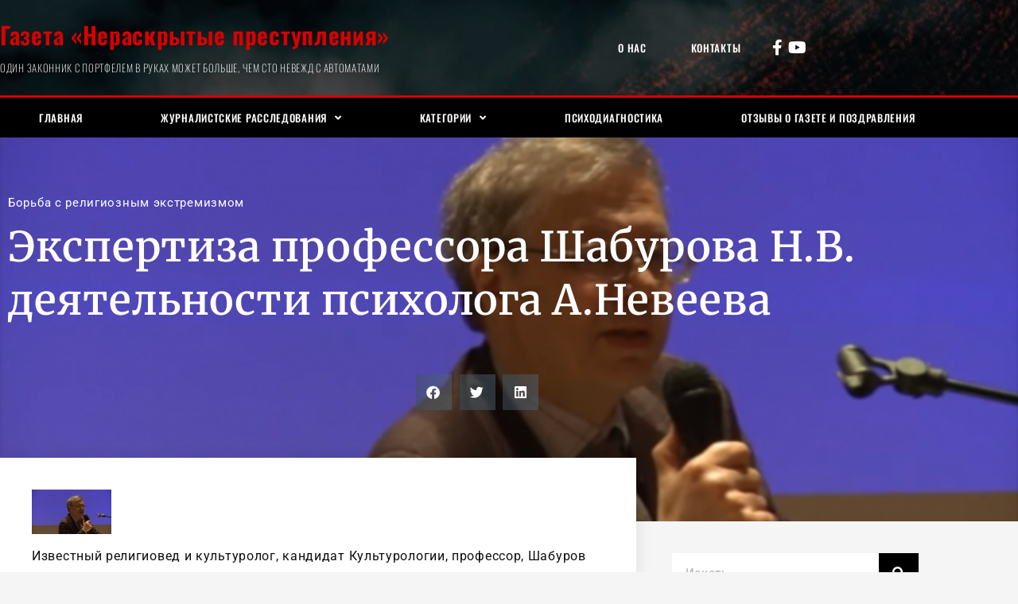

--- FILE ---
content_type: text/css
request_url: https://zlochiny.com/wp-content/uploads/elementor/css/post-2433.css?ver=1769700674
body_size: 2454
content:
.elementor-2433 .elementor-element.elementor-element-2ab19129 > .elementor-container > .elementor-column > .elementor-widget-wrap{align-content:center;align-items:center;}.elementor-2433 .elementor-element.elementor-element-2ab19129:not(.elementor-motion-effects-element-type-background), .elementor-2433 .elementor-element.elementor-element-2ab19129 > .elementor-motion-effects-container > .elementor-motion-effects-layer{background-image:url("https://zlochiny.com/wp-content/uploads/2022/04/header.png");background-position:bottom center;background-repeat:no-repeat;background-size:cover;}.elementor-2433 .elementor-element.elementor-element-2ab19129 > .elementor-container{max-width:1200px;min-height:120px;}.elementor-2433 .elementor-element.elementor-element-2ab19129{border-style:solid;border-width:0px 0px 03px 0px;border-color:var( --e-global-color-4f95145 );transition:background 0.3s, border 0.3s, border-radius 0.3s, box-shadow 0.3s;}.elementor-2433 .elementor-element.elementor-element-2ab19129, .elementor-2433 .elementor-element.elementor-element-2ab19129 > .elementor-background-overlay{border-radius:0px 0px 0px 0px;}.elementor-2433 .elementor-element.elementor-element-2ab19129 > .elementor-background-overlay{transition:background 0.3s, border-radius 0.3s, opacity 0.3s;}.elementor-widget-theme-site-title .elementor-heading-title{font-family:var( --e-global-typography-primary-font-family ), Sans-serif;font-weight:var( --e-global-typography-primary-font-weight );color:var( --e-global-color-primary );}.elementor-2433 .elementor-element.elementor-element-8c135d5 .elementor-heading-title{font-family:"Oswald", Sans-serif;font-size:30px;font-weight:600;color:#D80000;}.elementor-widget-heading .elementor-heading-title{font-family:var( --e-global-typography-primary-font-family ), Sans-serif;font-weight:var( --e-global-typography-primary-font-weight );color:var( --e-global-color-primary );}.elementor-2433 .elementor-element.elementor-element-de8d479 .elementor-heading-title{font-family:"Oswald", Sans-serif;font-size:13px;font-weight:200;color:#FFFFFF;}.elementor-widget-nav-menu .elementor-nav-menu .elementor-item{font-family:var( --e-global-typography-primary-font-family ), Sans-serif;font-weight:var( --e-global-typography-primary-font-weight );}.elementor-widget-nav-menu .elementor-nav-menu--main .elementor-item{color:var( --e-global-color-text );fill:var( --e-global-color-text );}.elementor-widget-nav-menu .elementor-nav-menu--main .elementor-item:hover,
					.elementor-widget-nav-menu .elementor-nav-menu--main .elementor-item.elementor-item-active,
					.elementor-widget-nav-menu .elementor-nav-menu--main .elementor-item.highlighted,
					.elementor-widget-nav-menu .elementor-nav-menu--main .elementor-item:focus{color:var( --e-global-color-accent );fill:var( --e-global-color-accent );}.elementor-widget-nav-menu .elementor-nav-menu--main:not(.e--pointer-framed) .elementor-item:before,
					.elementor-widget-nav-menu .elementor-nav-menu--main:not(.e--pointer-framed) .elementor-item:after{background-color:var( --e-global-color-accent );}.elementor-widget-nav-menu .e--pointer-framed .elementor-item:before,
					.elementor-widget-nav-menu .e--pointer-framed .elementor-item:after{border-color:var( --e-global-color-accent );}.elementor-widget-nav-menu{--e-nav-menu-divider-color:var( --e-global-color-text );}.elementor-widget-nav-menu .elementor-nav-menu--dropdown .elementor-item, .elementor-widget-nav-menu .elementor-nav-menu--dropdown  .elementor-sub-item{font-family:var( --e-global-typography-accent-font-family ), Sans-serif;font-weight:var( --e-global-typography-accent-font-weight );}.elementor-2433 .elementor-element.elementor-element-6962716 .elementor-menu-toggle{margin-right:auto;}.elementor-2433 .elementor-element.elementor-element-6962716 .elementor-nav-menu .elementor-item{font-family:"Oswald", Sans-serif;font-size:13px;font-weight:500;text-transform:uppercase;}.elementor-2433 .elementor-element.elementor-element-6962716 .elementor-nav-menu--main .elementor-item{color:#ffffff;fill:#ffffff;padding-left:28px;padding-right:28px;padding-top:10px;padding-bottom:10px;}.elementor-2433 .elementor-element.elementor-element-6962716 .elementor-nav-menu--main .elementor-item:hover,
					.elementor-2433 .elementor-element.elementor-element-6962716 .elementor-nav-menu--main .elementor-item.elementor-item-active,
					.elementor-2433 .elementor-element.elementor-element-6962716 .elementor-nav-menu--main .elementor-item.highlighted,
					.elementor-2433 .elementor-element.elementor-element-6962716 .elementor-nav-menu--main .elementor-item:focus{color:#ffffff;}.elementor-2433 .elementor-element.elementor-element-6962716 .elementor-nav-menu--main:not(.e--pointer-framed) .elementor-item:before,
					.elementor-2433 .elementor-element.elementor-element-6962716 .elementor-nav-menu--main:not(.e--pointer-framed) .elementor-item:after{background-color:var( --e-global-color-4f95145 );}.elementor-2433 .elementor-element.elementor-element-6962716 .e--pointer-framed .elementor-item:before,
					.elementor-2433 .elementor-element.elementor-element-6962716 .e--pointer-framed .elementor-item:after{border-color:var( --e-global-color-4f95145 );}.elementor-2433 .elementor-element.elementor-element-6962716 .elementor-nav-menu--dropdown a, .elementor-2433 .elementor-element.elementor-element-6962716 .elementor-menu-toggle{color:var( --e-global-color-1dacd00 );}.elementor-2433 .elementor-element.elementor-element-6962716 .elementor-nav-menu--dropdown{background-color:var( --e-global-color-2a983c6 );}.elementor-2433 .elementor-element.elementor-element-6962716 .elementor-nav-menu--dropdown a:hover,
					.elementor-2433 .elementor-element.elementor-element-6962716 .elementor-nav-menu--dropdown a.elementor-item-active,
					.elementor-2433 .elementor-element.elementor-element-6962716 .elementor-nav-menu--dropdown a.highlighted{background-color:var( --e-global-color-4f95145 );}.elementor-2433 .elementor-element.elementor-element-6962716 .elementor-nav-menu--dropdown .elementor-item, .elementor-2433 .elementor-element.elementor-element-6962716 .elementor-nav-menu--dropdown  .elementor-sub-item{font-family:"Oswald", Sans-serif;font-weight:500;}.elementor-2433 .elementor-element.elementor-element-6962716 .elementor-nav-menu--dropdown a{padding-top:10px;padding-bottom:10px;}.elementor-2433 .elementor-element.elementor-element-6962716 .elementor-nav-menu--main > .elementor-nav-menu > li > .elementor-nav-menu--dropdown, .elementor-2433 .elementor-element.elementor-element-6962716 .elementor-nav-menu__container.elementor-nav-menu--dropdown{margin-top:0px !important;}.elementor-2433 .elementor-element.elementor-element-6962716 div.elementor-menu-toggle{color:#ffffff;}.elementor-2433 .elementor-element.elementor-element-6962716 div.elementor-menu-toggle svg{fill:#ffffff;}.elementor-widget-icon-list .elementor-icon-list-item:not(:last-child):after{border-color:var( --e-global-color-text );}.elementor-widget-icon-list .elementor-icon-list-icon i{color:var( --e-global-color-primary );}.elementor-widget-icon-list .elementor-icon-list-icon svg{fill:var( --e-global-color-primary );}.elementor-widget-icon-list .elementor-icon-list-item > .elementor-icon-list-text, .elementor-widget-icon-list .elementor-icon-list-item > a{font-family:var( --e-global-typography-text-font-family ), Sans-serif;font-weight:var( --e-global-typography-text-font-weight );}.elementor-widget-icon-list .elementor-icon-list-text{color:var( --e-global-color-secondary );}.elementor-2433 .elementor-element.elementor-element-cab2810 .elementor-icon-list-items:not(.elementor-inline-items) .elementor-icon-list-item:not(:last-child){padding-block-end:calc(9px/2);}.elementor-2433 .elementor-element.elementor-element-cab2810 .elementor-icon-list-items:not(.elementor-inline-items) .elementor-icon-list-item:not(:first-child){margin-block-start:calc(9px/2);}.elementor-2433 .elementor-element.elementor-element-cab2810 .elementor-icon-list-items.elementor-inline-items .elementor-icon-list-item{margin-inline:calc(9px/2);}.elementor-2433 .elementor-element.elementor-element-cab2810 .elementor-icon-list-items.elementor-inline-items{margin-inline:calc(-9px/2);}.elementor-2433 .elementor-element.elementor-element-cab2810 .elementor-icon-list-items.elementor-inline-items .elementor-icon-list-item:after{inset-inline-end:calc(-9px/2);}.elementor-2433 .elementor-element.elementor-element-cab2810 .elementor-icon-list-icon i{color:var( --e-global-color-1dacd00 );transition:color 0.3s;}.elementor-2433 .elementor-element.elementor-element-cab2810 .elementor-icon-list-icon svg{fill:var( --e-global-color-1dacd00 );transition:fill 0.3s;}.elementor-2433 .elementor-element.elementor-element-cab2810 .elementor-icon-list-item:hover .elementor-icon-list-icon i{color:var( --e-global-color-4f95145 );}.elementor-2433 .elementor-element.elementor-element-cab2810 .elementor-icon-list-item:hover .elementor-icon-list-icon svg{fill:var( --e-global-color-4f95145 );}.elementor-2433 .elementor-element.elementor-element-cab2810{--e-icon-list-icon-size:20px;--icon-vertical-offset:0px;}.elementor-2433 .elementor-element.elementor-element-cab2810 .elementor-icon-list-text{transition:color 0.3s;}.elementor-2433 .elementor-element.elementor-element-b2dae93 .elementor-menu-toggle{margin-left:auto;}.elementor-2433 .elementor-element.elementor-element-b2dae93 .elementor-nav-menu .elementor-item{font-family:"Oswald", Sans-serif;font-size:13px;font-weight:500;text-transform:uppercase;}.elementor-2433 .elementor-element.elementor-element-b2dae93 .elementor-nav-menu--main .elementor-item{color:#ffffff;fill:#ffffff;padding-left:28px;padding-right:28px;padding-top:0px;padding-bottom:0px;}.elementor-2433 .elementor-element.elementor-element-b2dae93 .elementor-nav-menu--main .elementor-item:hover,
					.elementor-2433 .elementor-element.elementor-element-b2dae93 .elementor-nav-menu--main .elementor-item.elementor-item-active,
					.elementor-2433 .elementor-element.elementor-element-b2dae93 .elementor-nav-menu--main .elementor-item.highlighted,
					.elementor-2433 .elementor-element.elementor-element-b2dae93 .elementor-nav-menu--main .elementor-item:focus{color:#ffffff;}.elementor-2433 .elementor-element.elementor-element-b2dae93 .elementor-nav-menu--main:not(.e--pointer-framed) .elementor-item:before,
					.elementor-2433 .elementor-element.elementor-element-b2dae93 .elementor-nav-menu--main:not(.e--pointer-framed) .elementor-item:after{background-color:var( --e-global-color-4f95145 );}.elementor-2433 .elementor-element.elementor-element-b2dae93 .e--pointer-framed .elementor-item:before,
					.elementor-2433 .elementor-element.elementor-element-b2dae93 .e--pointer-framed .elementor-item:after{border-color:var( --e-global-color-4f95145 );}.elementor-2433 .elementor-element.elementor-element-b2dae93 .elementor-nav-menu--dropdown a, .elementor-2433 .elementor-element.elementor-element-b2dae93 .elementor-menu-toggle{color:var( --e-global-color-1dacd00 );}.elementor-2433 .elementor-element.elementor-element-b2dae93 .elementor-nav-menu--dropdown{background-color:var( --e-global-color-2a983c6 );}.elementor-2433 .elementor-element.elementor-element-b2dae93 .elementor-nav-menu--dropdown a:hover,
					.elementor-2433 .elementor-element.elementor-element-b2dae93 .elementor-nav-menu--dropdown a.elementor-item-active,
					.elementor-2433 .elementor-element.elementor-element-b2dae93 .elementor-nav-menu--dropdown a.highlighted{background-color:var( --e-global-color-4f95145 );}.elementor-2433 .elementor-element.elementor-element-b2dae93 .elementor-nav-menu--dropdown .elementor-item, .elementor-2433 .elementor-element.elementor-element-b2dae93 .elementor-nav-menu--dropdown  .elementor-sub-item{font-family:"Oswald", Sans-serif;font-weight:500;}.elementor-2433 .elementor-element.elementor-element-b2dae93 .elementor-nav-menu--dropdown a{padding-top:10px;padding-bottom:10px;}.elementor-2433 .elementor-element.elementor-element-b2dae93 .elementor-nav-menu--main > .elementor-nav-menu > li > .elementor-nav-menu--dropdown, .elementor-2433 .elementor-element.elementor-element-b2dae93 .elementor-nav-menu__container.elementor-nav-menu--dropdown{margin-top:0px !important;}.elementor-2433 .elementor-element.elementor-element-b2dae93 div.elementor-menu-toggle{color:#ffffff;}.elementor-2433 .elementor-element.elementor-element-b2dae93 div.elementor-menu-toggle svg{fill:#ffffff;}.elementor-2433 .elementor-element.elementor-element-31892b0e > .elementor-container > .elementor-column > .elementor-widget-wrap{align-content:center;align-items:center;}.elementor-2433 .elementor-element.elementor-element-31892b0e:not(.elementor-motion-effects-element-type-background), .elementor-2433 .elementor-element.elementor-element-31892b0e > .elementor-motion-effects-container > .elementor-motion-effects-layer{background-color:#000000;}.elementor-2433 .elementor-element.elementor-element-31892b0e > .elementor-container{max-width:1200px;}.elementor-2433 .elementor-element.elementor-element-31892b0e{border-style:solid;border-width:00px 0px 0px 0px;border-color:var( --e-global-color-4f95145 );transition:background 0.3s, border 0.3s, border-radius 0.3s, box-shadow 0.3s;}.elementor-2433 .elementor-element.elementor-element-31892b0e > .elementor-background-overlay{transition:background 0.3s, border-radius 0.3s, opacity 0.3s;}.elementor-2433 .elementor-element.elementor-element-23bcf5ba{width:100%;max-width:100%;}.elementor-2433 .elementor-element.elementor-element-23bcf5ba .elementor-menu-toggle{margin-right:auto;}.elementor-2433 .elementor-element.elementor-element-23bcf5ba .elementor-nav-menu .elementor-item{font-family:"Oswald", Sans-serif;font-size:13px;font-weight:500;text-transform:uppercase;}.elementor-2433 .elementor-element.elementor-element-23bcf5ba .elementor-nav-menu--main .elementor-item{color:#ffffff;fill:#ffffff;padding-left:28px;padding-right:28px;padding-top:15px;padding-bottom:15px;}.elementor-2433 .elementor-element.elementor-element-23bcf5ba .elementor-nav-menu--main .elementor-item:hover,
					.elementor-2433 .elementor-element.elementor-element-23bcf5ba .elementor-nav-menu--main .elementor-item.elementor-item-active,
					.elementor-2433 .elementor-element.elementor-element-23bcf5ba .elementor-nav-menu--main .elementor-item.highlighted,
					.elementor-2433 .elementor-element.elementor-element-23bcf5ba .elementor-nav-menu--main .elementor-item:focus{color:#ffffff;}.elementor-2433 .elementor-element.elementor-element-23bcf5ba .elementor-nav-menu--main:not(.e--pointer-framed) .elementor-item:before,
					.elementor-2433 .elementor-element.elementor-element-23bcf5ba .elementor-nav-menu--main:not(.e--pointer-framed) .elementor-item:after{background-color:var( --e-global-color-4f95145 );}.elementor-2433 .elementor-element.elementor-element-23bcf5ba .e--pointer-framed .elementor-item:before,
					.elementor-2433 .elementor-element.elementor-element-23bcf5ba .e--pointer-framed .elementor-item:after{border-color:var( --e-global-color-4f95145 );}.elementor-2433 .elementor-element.elementor-element-23bcf5ba .elementor-nav-menu--dropdown a, .elementor-2433 .elementor-element.elementor-element-23bcf5ba .elementor-menu-toggle{color:var( --e-global-color-1dacd00 );}.elementor-2433 .elementor-element.elementor-element-23bcf5ba .elementor-nav-menu--dropdown{background-color:var( --e-global-color-2a983c6 );}.elementor-2433 .elementor-element.elementor-element-23bcf5ba .elementor-nav-menu--dropdown a:hover,
					.elementor-2433 .elementor-element.elementor-element-23bcf5ba .elementor-nav-menu--dropdown a.elementor-item-active,
					.elementor-2433 .elementor-element.elementor-element-23bcf5ba .elementor-nav-menu--dropdown a.highlighted{background-color:var( --e-global-color-4f95145 );}.elementor-2433 .elementor-element.elementor-element-23bcf5ba .elementor-nav-menu--dropdown .elementor-item, .elementor-2433 .elementor-element.elementor-element-23bcf5ba .elementor-nav-menu--dropdown  .elementor-sub-item{font-family:"Oswald", Sans-serif;font-weight:500;}.elementor-2433 .elementor-element.elementor-element-23bcf5ba .elementor-nav-menu--dropdown a{padding-top:10px;padding-bottom:10px;}.elementor-2433 .elementor-element.elementor-element-23bcf5ba .elementor-nav-menu--main > .elementor-nav-menu > li > .elementor-nav-menu--dropdown, .elementor-2433 .elementor-element.elementor-element-23bcf5ba .elementor-nav-menu__container.elementor-nav-menu--dropdown{margin-top:0px !important;}.elementor-2433 .elementor-element.elementor-element-23bcf5ba div.elementor-menu-toggle{color:#ffffff;}.elementor-2433 .elementor-element.elementor-element-23bcf5ba div.elementor-menu-toggle svg{fill:#ffffff;}@media(max-width:1024px){.elementor-2433 .elementor-element.elementor-element-2ab19129 > .elementor-container{min-height:85px;}.elementor-2433 .elementor-element.elementor-element-2ab19129{padding:0px 20px 0px 20px;}.elementor-2433 .elementor-element.elementor-element-5ee30c29.elementor-column > .elementor-widget-wrap{justify-content:flex-start;}.elementor-2433 .elementor-element.elementor-element-8c135d5 .elementor-heading-title{font-size:26px;}.elementor-2433 .elementor-element.elementor-element-de8d479 .elementor-heading-title{font-size:11px;}.elementor-2433 .elementor-element.elementor-element-a1c0775.elementor-column > .elementor-widget-wrap{justify-content:flex-start;}.elementor-2433 .elementor-element.elementor-element-6962716 .elementor-nav-menu--main .elementor-item{padding-left:8px;padding-right:8px;}.elementor-2433 .elementor-element.elementor-element-6962716 .elementor-nav-menu--main > .elementor-nav-menu > li > .elementor-nav-menu--dropdown, .elementor-2433 .elementor-element.elementor-element-6962716 .elementor-nav-menu__container.elementor-nav-menu--dropdown{margin-top:13px !important;}.elementor-2433 .elementor-element.elementor-element-9e329f3.elementor-column > .elementor-widget-wrap{justify-content:flex-start;}.elementor-2433 .elementor-element.elementor-element-973c623.elementor-column > .elementor-widget-wrap{justify-content:flex-start;}.elementor-2433 .elementor-element.elementor-element-b2dae93 .elementor-nav-menu--main > .elementor-nav-menu > li > .elementor-nav-menu--dropdown, .elementor-2433 .elementor-element.elementor-element-b2dae93 .elementor-nav-menu__container.elementor-nav-menu--dropdown{margin-top:29px !important;}.elementor-2433 .elementor-element.elementor-element-b2dae93 .elementor-menu-toggle{border-width:1px;border-radius:0px;}.elementor-2433 .elementor-element.elementor-element-31892b0e{padding:10px 10px 10px 10px;}.elementor-2433 .elementor-element.elementor-element-23bcf5ba .elementor-nav-menu--main > .elementor-nav-menu > li > .elementor-nav-menu--dropdown, .elementor-2433 .elementor-element.elementor-element-23bcf5ba .elementor-nav-menu__container.elementor-nav-menu--dropdown{margin-top:13px !important;}}@media(max-width:767px){.elementor-2433 .elementor-element.elementor-element-2ab19129 > .elementor-container{min-height:40px;}.elementor-2433 .elementor-element.elementor-element-2ab19129{padding:20px 20px 20px 20px;}.elementor-2433 .elementor-element.elementor-element-5ee30c29{width:74%;}.elementor-bc-flex-widget .elementor-2433 .elementor-element.elementor-element-5ee30c29.elementor-column .elementor-widget-wrap{align-items:flex-start;}.elementor-2433 .elementor-element.elementor-element-5ee30c29.elementor-column.elementor-element[data-element_type="column"] > .elementor-widget-wrap.elementor-element-populated{align-content:flex-start;align-items:flex-start;}.elementor-2433 .elementor-element.elementor-element-5ee30c29.elementor-column > .elementor-widget-wrap{justify-content:center;}.elementor-2433 .elementor-element.elementor-element-5ee30c29 > .elementor-widget-wrap > .elementor-widget:not(.elementor-widget__width-auto):not(.elementor-widget__width-initial):not(:last-child):not(.elementor-absolute){margin-block-end:8px;}.elementor-2433 .elementor-element.elementor-element-5ee30c29 > .elementor-element-populated{margin:0px 0px 0px 0px;--e-column-margin-right:0px;--e-column-margin-left:0px;padding:0px 0px 0px 0px;}.elementor-2433 .elementor-element.elementor-element-8c135d5 > .elementor-widget-container{margin:0px 0px 0px 0px;padding:0px 0px 0px 0px;}.elementor-2433 .elementor-element.elementor-element-8c135d5{text-align:start;}.elementor-2433 .elementor-element.elementor-element-8c135d5 .elementor-heading-title{font-size:13px;}.elementor-2433 .elementor-element.elementor-element-de8d479{text-align:start;}.elementor-2433 .elementor-element.elementor-element-de8d479 .elementor-heading-title{font-size:5px;}.elementor-2433 .elementor-element.elementor-element-a1c0775{width:2%;}.elementor-bc-flex-widget .elementor-2433 .elementor-element.elementor-element-a1c0775.elementor-column .elementor-widget-wrap{align-items:flex-start;}.elementor-2433 .elementor-element.elementor-element-a1c0775.elementor-column.elementor-element[data-element_type="column"] > .elementor-widget-wrap.elementor-element-populated{align-content:flex-start;align-items:flex-start;}.elementor-2433 .elementor-element.elementor-element-a1c0775.elementor-column > .elementor-widget-wrap{justify-content:center;}.elementor-2433 .elementor-element.elementor-element-a1c0775 > .elementor-widget-wrap > .elementor-widget:not(.elementor-widget__width-auto):not(.elementor-widget__width-initial):not(:last-child):not(.elementor-absolute){margin-block-end:6px;}.elementor-2433 .elementor-element.elementor-element-a1c0775 > .elementor-element-populated{margin:0px 0px 0px 0px;--e-column-margin-right:0px;--e-column-margin-left:0px;padding:0px 0px 0px 0px;}.elementor-2433 .elementor-element.elementor-element-9e329f3{width:2%;}.elementor-bc-flex-widget .elementor-2433 .elementor-element.elementor-element-9e329f3.elementor-column .elementor-widget-wrap{align-items:flex-start;}.elementor-2433 .elementor-element.elementor-element-9e329f3.elementor-column.elementor-element[data-element_type="column"] > .elementor-widget-wrap.elementor-element-populated{align-content:flex-start;align-items:flex-start;}.elementor-2433 .elementor-element.elementor-element-9e329f3.elementor-column > .elementor-widget-wrap{justify-content:center;}.elementor-2433 .elementor-element.elementor-element-9e329f3 > .elementor-widget-wrap > .elementor-widget:not(.elementor-widget__width-auto):not(.elementor-widget__width-initial):not(:last-child):not(.elementor-absolute){margin-block-end:5px;}.elementor-2433 .elementor-element.elementor-element-9e329f3 > .elementor-element-populated{margin:0px 0px 0px 0px;--e-column-margin-right:0px;--e-column-margin-left:0px;padding:0px 0px 0px 0px;}.elementor-2433 .elementor-element.elementor-element-973c623{width:10%;}.elementor-bc-flex-widget .elementor-2433 .elementor-element.elementor-element-973c623.elementor-column .elementor-widget-wrap{align-items:flex-start;}.elementor-2433 .elementor-element.elementor-element-973c623.elementor-column.elementor-element[data-element_type="column"] > .elementor-widget-wrap.elementor-element-populated{align-content:flex-start;align-items:flex-start;}.elementor-2433 .elementor-element.elementor-element-973c623.elementor-column > .elementor-widget-wrap{justify-content:center;}.elementor-2433 .elementor-element.elementor-element-973c623 > .elementor-widget-wrap > .elementor-widget:not(.elementor-widget__width-auto):not(.elementor-widget__width-initial):not(:last-child):not(.elementor-absolute){margin-block-end:8px;}.elementor-2433 .elementor-element.elementor-element-973c623 > .elementor-element-populated{margin:0px 0px 0px 0px;--e-column-margin-right:0px;--e-column-margin-left:0px;padding:0px 0px 0px 0px;}.elementor-2433 .elementor-element.elementor-element-31892b0e{padding:8px 8px 8px 8px;}.elementor-2433 .elementor-element.elementor-element-3cf720a5{width:20%;}}@media(min-width:768px){.elementor-2433 .elementor-element.elementor-element-5ee30c29{width:60%;}.elementor-2433 .elementor-element.elementor-element-a1c0775{width:20%;}.elementor-2433 .elementor-element.elementor-element-9e329f3{width:10%;}.elementor-2433 .elementor-element.elementor-element-973c623{width:10%;}}@media(max-width:1024px) and (min-width:768px){.elementor-2433 .elementor-element.elementor-element-5ee30c29{width:59%;}.elementor-2433 .elementor-element.elementor-element-a1c0775{width:20%;}.elementor-2433 .elementor-element.elementor-element-9e329f3{width:11%;}.elementor-2433 .elementor-element.elementor-element-973c623{width:10%;}}